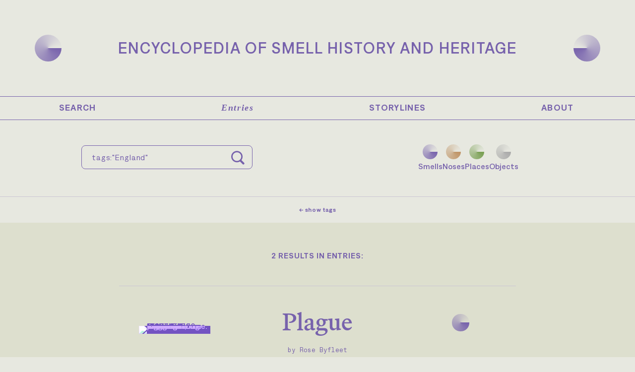

--- FILE ---
content_type: text/html; charset=utf-8
request_url: https://encyclopedia.odeuropa.eu/items/browse?tags=England
body_size: 5460
content:
<!DOCTYPE html>
<html class="" lang="en-US">

<head>
    <meta charset="utf-8">
    <meta name="viewport" content="width=device-width, initial-scale=1" />
            
        <title>Browse Items &middot; Encyclopedia of Smell History and Heritage</title>

    <link rel="alternate" type="application/rss+xml" title="Omeka RSS Feed" href="/items/browse?tags=England&amp;output=rss2" /><link rel="alternate" type="application/atom+xml" title="Omeka Atom Feed" href="/items/browse?tags=England&amp;output=atom" />
        <!-- Stylesheets -->
    <link href="/application/views/scripts/css/public.css?v=3.1.2" media="screen" rel="stylesheet" type="text/css" >
<link href="/themes/odeuropa/css/reset.css?v=3.1.2" media="all" rel="stylesheet" type="text/css" >
<link href="/application/views/scripts/css/iconfonts.css?v=3.1.2" media="all" rel="stylesheet" type="text/css" >
<link href="/themes/odeuropa/css/fonts.css?v=3.1.2" media="all" rel="stylesheet" type="text/css" >
<link href="/themes/odeuropa/css/skeleton.css?v=3.1.2" media="all" rel="stylesheet" type="text/css" >
<link href="/themes/odeuropa/css/style.css?v=3.1.2" media="all" rel="stylesheet" type="text/css" >    <link rel="stylesheet" href="https://cdn.jsdelivr.net/npm/swiper@11/swiper-bundle.min.css" />
    <!-- JavaScripts -->
                        <script type="text/javascript" src="//ajax.googleapis.com/ajax/libs/jquery/3.6.0/jquery.min.js"></script>
<script type="text/javascript">
    //<!--
    window.jQuery || document.write("<script type=\"text\/javascript\" src=\"\/application\/views\/scripts\/javascripts\/vendor\/jquery.js?v=3.1.2\" charset=\"utf-8\"><\/script>")    //-->
</script>
<script type="text/javascript" src="//ajax.googleapis.com/ajax/libs/jqueryui/1.12.1/jquery-ui.min.js"></script>
<script type="text/javascript">
    //<!--
    window.jQuery.ui || document.write("<script type=\"text\/javascript\" src=\"\/application\/views\/scripts\/javascripts\/vendor\/jquery-ui.js?v=3.1.2\" charset=\"utf-8\"><\/script>")    //-->
</script>
<script type="text/javascript" src="/application/views/scripts/javascripts/vendor/jquery.ui.touch-punch.js"></script>
<script type="text/javascript">
    //<!--
    jQuery.noConflict();    //-->
</script>
<script type="text/javascript" async="async" src="https://www.googletagmanager.com/gtag/js?id=G-3R8TJ15FJD"></script>
<script type="text/javascript">
    //<!--
    
            window.dataLayer = window.dataLayer || [];
            function gtag(){dataLayer.push(arguments);}
            gtag('js', new Date());
        
            gtag('config', "G-3R8TJ15FJD");
                //-->
</script>
<!--[if (gte IE 6)&(lte IE 8)]><script type="text/javascript" src="/application/views/scripts/javascripts/vendor/selectivizr.js?v=3.1.2"></script><![endif]-->
<script type="text/javascript" src="/application/views/scripts/javascripts/vendor/respond.js?v=3.1.2"></script>
<script type="text/javascript" src="/application/views/scripts/javascripts/vendor/jquery-accessibleMegaMenu.js?v=3.1.2"></script>
<script type="text/javascript" src="/themes/odeuropa/javascripts/berlin.js?v=3.1.2"></script>
<script type="text/javascript" src="/application/views/scripts/javascripts/globals.js?v=3.1.2"></script></head>
<body class="items browse">
<a href="#content" id="skipnav">Skip to main content</a>
<header role="banner" class="header-outer">
    <div class="header-inner">
                <div class="site-title">
            <a href="https://encyclopedia.odeuropa.eu">
                <div class="cone cone-g1"></div>
            </a>
            <a href="https://encyclopedia.odeuropa.eu" class="large-site-title">Encyclopedia of Smell History and Heritage</a>
            <a href="https://encyclopedia.odeuropa.eu" class="small-site-title">Encyclopedia of Smell<br />History and Heritage</a>
            <a href="https://encyclopedia.odeuropa.eu">
                <div class="cone cone-reverse cone-g1"></div>
            </a>
        </div>
    </div>
</header>

<div id="mobile-header" class="show-on-mobile header-outer">
    <div class="header-inner">
                <div class="site-title">
            <a href="https://encyclopedia.odeuropa.eu">
                <div class="cone cone-g1"></div>
            </a>
            <div id="mobile-menu-button">Menu</div>
            <a href="https://encyclopedia.odeuropa.eu">
                <div class="cone cone-reverse cone-g1"></div>
            </a>
        </div>

        <nav id="mobile-nav" class="mobile-navigation bg" role="navigation" aria-label="Mobile Navigation">
            <ul class="navigation">
    <li>
        <a href="/items/browse?search">Search</a>
    </li>
    <li class="active">
        <a href="/items/browse">Entries</a>
    </li>
    <li>
        <a href="/storylines">Storylines</a>
    </li>
    <li>
        <a href="/about">About</a>
    </li>
</ul>        </nav>

    </div>
</div>

<script>
    var prevScrollPos = window.pageYOffset;

    function scrollFunction() {
        const currentScrollPos = window.pageYOffset;
        if (prevScrollPos > currentScrollPos && currentScrollPos > 64) {
            // Scrolling up
            document.getElementById("mobile-header").style.top = "0";
            document.body.classList.add('with-mobile-menu');
        } else {
            // Scrolling down
            document.getElementById("mobile-header").style.top = null;
            document.body.classList.remove('with-mobile-menu');
        }
        prevScrollPos = currentScrollPos;
    }

    // Attach the scroll event listener
    window.onscroll = function() {
        scrollFunction();
    };
</script>

<nav class="site-navigation hidden-on-mobile bg fs-sm fw-medium">
    <ul class="navigation">
    <li>
        <a href="/items/browse?search">Search</a>
    </li>
    <li class="active">
        <a href="/items/browse">Entries</a>
    </li>
    <li>
        <a href="/storylines">Storylines</a>
    </li>
    <li>
        <a href="/about">About</a>
    </li>
</ul></nav>

<div id="content" role="main" tabindex="-1">

    
<div class="bg">
    <div>
        
<script type="text/javascript">
  function text_to_collection(name) {
    switch (name) {
      case 'smells':
        return '1';
        break;
      case 'places':
        return '2';
        break;
      case 'noses':
        return '3';
        break;
      case 'objects':
        return '4';
        break;
    }
    return '';
  }

  function onSubmit(ev) {
    const inputs = document.getElementById('user-keyword-search').value.split(' ');
    let collectionName = '';
    let tags = '';
    for (const input of inputs) {
      if (input.startsWith('collection:')) {
        collectionName = input.split(':')[1];
      }
      if (input.startsWith('tags')) {
        tags = input.split(':')[1].replace(/"/g, '');
      }
    }
    document.getElementById('collection-search').value = text_to_collection(collectionName);
    document.getElementById('tags-search').value = tags;
    const input = document.getElementById('user-keyword-search').value;
    const output = input.replace(/(collection|tags):[^ ]+\s*/, '');
    document.getElementById('keyword-search').value = output;
    // ev.preventDefault();
    // search();
    // return false;
  }

  async function search() {
    const data = await (await fetch('/items/browse?collection=3&output=json')).json();
    for (const item of data.items) {
      const itemData = await (await fetch(`/api/items/${item.id}`)).json();
      console.log(itemData);
    }
  }

  function setCollection(id) {
    const href = new URL(window.location.href);
    href.pathname = '/items/browse';
    href.searchParams.set('collection', id);
    href.searchParams.set('search', document.getElementById('keyword-search').value);
    window.location.href = href;
  }
</script>

<div class="search-form-container">
  <form id="advanced-search-form" action="/items/browse" method="GET" onsubmit="return onSubmit(event)">
    <input type="hidden" name="collection" value="" id="collection-search"><input type="hidden" name="tags" value="England" id="tags-search">    <div class="flex">
      <div id="search-keywords" class="field">
        <input type="text" name="" id="user-keyword-search" value="tags:&quot;England&quot; " placeholder="Search..."><input type="hidden" name="search" value="" id="keyword-search">        <button type="submit" id="submit_search_advanced"><svg width="36px" height="36px" viewBox="0 0 512 512" version="1.1" xmlns="http://www.w3.org/2000/svg" xmlns:xlink="http://www.w3.org/1999/xlink"><g id="search" stroke="none" stroke-width="1" fill="currentColor" fill-rule="evenodd"><path d="M249.5,362 C317.707167,362 373,306.707167 373,238.5 C373,170.292833 317.707167,115 249.5,115 C181.292833,115 126,170.292833 126,238.5 C126,306.707167 181.292833,362 249.5,362 Z M249.5,402 C159.201443,402 86,328.798557 86,238.5 C86,148.201443 159.201443,75 249.5,75 C339.798557,75 413,148.201443 413,238.5 C413,328.798557 339.798557,402 249.5,402 Z" id="Oval" fill="currentColor" fill-rule="nonzero"></path><path d="M332.286797,374.713203 C320.571068,362.997475 320.571068,344.002525 332.286797,332.286797 C344.002525,320.571068 362.997475,320.571068 374.713203,332.286797 L455.807285,413.380878 C467.523013,425.096606 467.523013,444.091556 455.807285,455.807285 C444.091556,467.523013 425.096606,467.523013 413.380878,455.807285 L332.286797,374.713203 Z" id="Line" fill="currentColor" fill-rule="nonzero"></path></g></svg></button>
      </div>
    </div>
  </form>

  <div class="search-section hide-on-tablet">
        <a onclick="setCollection(1)" class="flex flex-column align-center cursor-pointer text-center underline-never ">
      <div class="search-section-item">
        <div class="cone cone-g1 cone-3xs"></div>
      </div>
      <span>Smells</span>
    </a>
    <a onclick="setCollection(3)" class="flex flex-column align-center cursor-pointer text-center underline-never ">
      <div class="search-section-item">
        <div class="cone cone-g2 cone-3xs"></div>
      </div>
      <span>Noses</span>
    </a>
    <a onclick="setCollection(2)" class="flex flex-column align-center cursor-pointer text-center underline-never ">
      <div class="search-section-item">
        <div class="cone cone-g3 cone-3xs"></div>
      </div>
      <span>Places</span>
    </a>
    <a onclick="setCollection(4)" class="flex flex-column align-center cursor-pointer text-center underline-never ">
      <div class="search-section-item">
        <div class="cone cone-g4 cone-3xs"></div>
      </div>
      <span>Objects</span>
    </a>
  </div>
</div>

<div id="search-by-tags" class="hide-on-tablet">
  <script>
    function toggleTags() {
      jQuery('.toggle-tags-button').text(jQuery('#search-tags').is(':visible') ? '← show tags' : '↓ hide tags');
      jQuery('#search-tags').slideToggle();
    }
  </script>
  <div class="text-center my-md fs-sm fw-bold">
    <a class="toggle-tags-button cursor-pointer" onClick="toggleTags();">← show tags</a>
  </div>
  <div id="search-tags" class="tags monospace leading-normal text-center" style="display:none;">
    <a href="/items/browse?tags=Disgust" rel="tag">Disgust</a> ⬤ <a href="/items/browse?tags=musk" rel="tag">musk</a> ⬤ <a href="/items/browse?tags=Nostalgia" rel="tag">Nostalgia</a> ⬤ <a href="/items/browse?tags=Cooking" rel="tag">Cooking</a> ⬤ <a href="/items/browse?tags=Fear" rel="tag">Fear</a> ⬤ <a href="/items/browse?tags=Italy" rel="tag">Italy</a> ⬤ <a href="/items/browse?tags=Pleasure" rel="tag">Pleasure</a> ⬤ <a href="/items/browse?tags=Comfort" rel="tag">Comfort</a> ⬤ <a href="/items/browse?tags=Memory" rel="tag">Memory</a> ⬤ <a href="/items/browse?tags=Germany" rel="tag">Germany</a> ⬤ <a href="/items/browse?tags=flowers" rel="tag">flowers</a> ⬤ <a href="/items/browse?tags=Paris" rel="tag">Paris</a> ⬤ <a href="/items/browse?tags=Civet" rel="tag">Civet</a> ⬤ <a href="/items/browse?tags=Ambergris" rel="tag">Ambergris</a> ⬤ <a href="/items/browse?tags=Consumers" rel="tag">Consumers</a> ⬤ <a href="/items/browse?tags=ships" rel="tag">ships</a> ⬤ <a href="/items/browse?tags=cinnamon" rel="tag">cinnamon</a> ⬤ <a href="/items/browse?tags=London" rel="tag">London</a> ⬤ <a href="/items/browse?tags=Tobacco" rel="tag">Tobacco</a> ⬤ <a href="/items/browse?tags=rose" rel="tag">rose</a> ⬤ <a href="/items/browse?tags=lavender" rel="tag">lavender</a> ⬤ <a href="/items/browse?tags=excrement" rel="tag">excrement</a> ⬤ <a href="/items/browse?tags=Perfumers" rel="tag">Perfumers</a> ⬤ <a href="/items/browse?tags=myrrh" rel="tag">myrrh</a> ⬤ <a href="/items/browse?tags=Nationalism" rel="tag">Nationalism</a> ⬤ <a href="/items/browse?tags=Rosemary" rel="tag">Rosemary</a> ⬤ <a href="/items/browse?tags=Violets" rel="tag">Violets</a> ⬤ <a href="/items/browse?tags=Incense" rel="tag">Incense</a> ⬤ <a href="/items/browse?tags=Colonialism" rel="tag">Colonialism</a> ⬤ <a href="/items/browse?tags=Perfume" rel="tag">Perfume</a> ⬤ <a href="/items/browse?tags=Streets" rel="tag">Streets</a> ⬤ <a href="/items/browse?tags=Deodorisation" rel="tag">Deodorisation</a> ⬤ <a href="/items/browse?tags=Joy" rel="tag">Joy</a> ⬤ <a href="/items/browse?tags=Sex" rel="tag">Sex</a> ⬤ <a href="/items/browse?tags=Desire" rel="tag">Desire</a> ⬤ <a href="/items/browse?tags=Trade" rel="tag">Trade</a> ⬤ <a href="/items/browse?tags=Perfumery" rel="tag">Perfumery</a> ⬤ <a href="/items/browse?tags=poets" rel="tag">poets</a> ⬤ <a href="/items/browse?tags=apothecaries" rel="tag">apothecaries</a> ⬤ <a href="/items/browse?tags=cloves" rel="tag">cloves</a> ⬤ <a href="/items/browse?tags=Bergamot" rel="tag">Bergamot</a> ⬤ <a href="/items/browse?tags=Coffee" rel="tag">Coffee</a> ⬤ <a href="/items/browse?tags=Leather" rel="tag">Leather</a> ⬤ <a href="/items/browse?tags=gardens" rel="tag">gardens</a> ⬤ <a href="/items/browse?tags=homes" rel="tag">homes</a> ⬤ <a href="/items/browse?tags=Doctors" rel="tag">Doctors</a> ⬤ <a href="/items/browse?tags=turpentine" rel="tag">turpentine</a> ⬤ <a href="/items/browse?tags=sulphur" rel="tag">sulphur</a> ⬤ <a href="/items/browse?tags=Pine" rel="tag">Pine</a> ⬤ <a href="/items/browse?tags=juniper" rel="tag">juniper</a> ⬤ <a href="/items/browse?tags=Bourgeoisie" rel="tag">Bourgeoisie</a> ⬤ <a href="/items/browse?tags=Smoking" rel="tag">Smoking</a> ⬤ <a href="/items/browse?tags=Patchouli" rel="tag">Patchouli</a> ⬤ <a href="/items/browse?tags=Theatre" rel="tag">Theatre</a> ⬤ <a href="/items/browse?tags=Garlic" rel="tag">Garlic</a> ⬤ <a href="/items/browse?tags=Vanilla" rel="tag">Vanilla</a> ⬤ <a href="/items/browse?tags=Animals" rel="tag">Animals</a> ⬤ <a href="/items/browse?tags=Horses" rel="tag">Horses</a> ⬤ <a href="/items/browse?tags=Floral" rel="tag">Floral</a> ⬤ <a href="/items/browse?tags=Nutmeg" rel="tag">Nutmeg</a> ⬤ <a href="/items/browse?tags=spices" rel="tag">spices</a> ⬤ <a href="/items/browse?tags=Eau+de+Cologne" rel="tag">Eau de Cologne</a> ⬤ <a href="/items/browse?tags=Spain" rel="tag">Spain</a> ⬤ <a href="/items/browse?tags=Egypt" rel="tag">Egypt</a> ⬤ <a href="/items/browse?tags=body+odour" rel="tag">body odour</a> ⬤ <a href="/items/browse?tags=citrus" rel="tag">citrus</a> ⬤ <a href="/items/browse?tags=Violet" rel="tag">Violet</a> ⬤ <a href="/items/browse?tags=Fennel" rel="tag">Fennel</a> ⬤ <a href="/items/browse?tags=Chemists" rel="tag">Chemists</a> ⬤ <a href="/items/browse?tags=Home" rel="tag">Home</a> ⬤ <a href="/items/browse?tags=Homesickness" rel="tag">Homesickness</a> ⬤ <a href="/items/browse?tags=Smell+and+memory%2Fnostalgia" rel="tag">Smell and memory/nostalgia</a> ⬤ <a href="/items/browse?tags=Soldiers" rel="tag">Soldiers</a> ⬤ <a href="/items/browse?tags=Pain" rel="tag">Pain</a> ⬤ <a href="/items/browse?tags=Benzoin" rel="tag">Benzoin</a> ⬤ <a href="/items/browse?tags=Smoke" rel="tag">Smoke</a> ⬤ <a href="/items/browse?tags=deodorization" rel="tag">deodorization</a> ⬤ <a href="/items/browse?tags=hospitals" rel="tag">hospitals</a> ⬤ <a href="/items/browse?tags=sea" rel="tag">sea</a> ⬤ <a href="/items/browse?tags=tar" rel="tag">tar</a> ⬤ <a href="/items/browse?tags=herbs" rel="tag">herbs</a> ⬤ <a href="/items/browse?tags=ozone" rel="tag">ozone</a> ⬤ <a href="/items/browse?tags=Fumigation" rel="tag">Fumigation</a> ⬤ <a href="/items/browse?tags=Disinfection" rel="tag">Disinfection</a> ⬤ <a href="/items/browse?tags=Physician" rel="tag">Physician</a> ⬤ <a href="/items/browse?tags=wine" rel="tag">wine</a> ⬤ <a href="/items/browse?tags=vinegar" rel="tag">vinegar</a> ⬤ <a href="/items/browse?tags=Sweat" rel="tag">Sweat</a> ⬤ <a href="/items/browse?tags=Mint" rel="tag">Mint</a> ⬤ <a href="/items/browse?tags=Lemon" rel="tag">Lemon</a> ⬤ <a href="/items/browse?tags=camphor" rel="tag">camphor</a> ⬤ <a href="/items/browse?tags=Beer" rel="tag">Beer</a> ⬤ <a href="/items/browse?tags=Alcohol" rel="tag">Alcohol</a> ⬤ <a href="/items/browse?tags=The+Netherlands" rel="tag">The Netherlands</a> ⬤ <a href="/items/browse?tags=Manliness" rel="tag">Manliness</a> ⬤ <a href="/items/browse?tags=Fish" rel="tag">Fish</a> ⬤ <a href="/items/browse?tags=Tasting" rel="tag">Tasting</a> ⬤ <a href="/items/browse?tags=Touching" rel="tag">Touching</a> ⬤ <a href="/items/browse?tags=anise" rel="tag">anise</a> ⬤ <a href="/items/browse?tags=Perfuming" rel="tag">Perfuming</a>  </div>
</div>

<div class="show-on-tablet">
  <script>
    function toggleMobileBrowseCollection() {
      jQuery('#mobile-search-by-tags').slideUp();
      jQuery('#mobile-browse-collection').slideDown();
      jQuery('#mobile-button-collection').text('Browse by collections ↓');
      jQuery('#mobile-button-tags').text('Browse by tags →');
    }

    function toggleMobileBrowseTags() {
      jQuery('#mobile-browse-collection').slideUp();
      jQuery('#mobile-search-by-tags').slideDown();
      jQuery('#mobile-button-tags').text('Browse by tags ↓');
      jQuery('#mobile-button-collection').text('Browse by collections →');
    }
  </script>
  <div class="search-browse-container">
    <div id="mobile-button-collection" class="search-browse-container--item" onClick="toggleMobileBrowseCollection()">
      Browse by collections →
    </div>
    <div id="mobile-button-tags" class="search-browse-container--item" onClick="toggleMobileBrowseTags()">
      Browse by tags →
    </div>
  </div>
  <div id="mobile-browse-collection" class="search-section" style="display:none;">
        <a onclick="setCollection(1)" class="flex flex-column align-center cursor-pointer text-center underline-never ">
      <div class="search-section-item">
        <div class="cone cone-g1 cone-3xs"></div>
      </div>
      <span>Smells</span>
    </a>
    <a onclick="setCollection(3)" class="flex flex-column align-center cursor-pointer text-center underline-never ">
      <div class="search-section-item">
        <div class="cone cone-g2 cone-3xs"></div>
      </div>
      <span>Noses</span>
    </a>
    <a onclick="setCollection(2)" class="flex flex-column align-center cursor-pointer text-center underline-never ">
      <div class="search-section-item">
        <div class="cone cone-g3 cone-3xs"></div>
      </div>
      <span>Places</span>
    </a>
    <a onclick="setCollection(4)" class="flex flex-column align-center cursor-pointer text-center underline-never ">
      <div class="search-section-item">
        <div class="cone cone-g4 cone-3xs"></div>
      </div>
      <span>Objects</span>
    </a>
  </div>
  <div id="mobile-search-by-tags" class="px-xl pb-xl py-xl" style="display:none;">
    <div class="tags monospace leading-normal text-center">
      <a href="/items/browse?tags=Disgust" rel="tag">Disgust</a> ⬤ <a href="/items/browse?tags=musk" rel="tag">musk</a> ⬤ <a href="/items/browse?tags=Nostalgia" rel="tag">Nostalgia</a> ⬤ <a href="/items/browse?tags=Cooking" rel="tag">Cooking</a> ⬤ <a href="/items/browse?tags=Fear" rel="tag">Fear</a> ⬤ <a href="/items/browse?tags=Italy" rel="tag">Italy</a> ⬤ <a href="/items/browse?tags=Pleasure" rel="tag">Pleasure</a> ⬤ <a href="/items/browse?tags=Comfort" rel="tag">Comfort</a> ⬤ <a href="/items/browse?tags=Memory" rel="tag">Memory</a> ⬤ <a href="/items/browse?tags=Germany" rel="tag">Germany</a> ⬤ <a href="/items/browse?tags=flowers" rel="tag">flowers</a> ⬤ <a href="/items/browse?tags=Paris" rel="tag">Paris</a> ⬤ <a href="/items/browse?tags=Civet" rel="tag">Civet</a> ⬤ <a href="/items/browse?tags=Ambergris" rel="tag">Ambergris</a> ⬤ <a href="/items/browse?tags=Consumers" rel="tag">Consumers</a> ⬤ <a href="/items/browse?tags=ships" rel="tag">ships</a> ⬤ <a href="/items/browse?tags=cinnamon" rel="tag">cinnamon</a> ⬤ <a href="/items/browse?tags=London" rel="tag">London</a> ⬤ <a href="/items/browse?tags=Tobacco" rel="tag">Tobacco</a> ⬤ <a href="/items/browse?tags=rose" rel="tag">rose</a> ⬤ <a href="/items/browse?tags=lavender" rel="tag">lavender</a> ⬤ <a href="/items/browse?tags=excrement" rel="tag">excrement</a> ⬤ <a href="/items/browse?tags=Perfumers" rel="tag">Perfumers</a> ⬤ <a href="/items/browse?tags=myrrh" rel="tag">myrrh</a> ⬤ <a href="/items/browse?tags=Nationalism" rel="tag">Nationalism</a> ⬤ <a href="/items/browse?tags=Rosemary" rel="tag">Rosemary</a> ⬤ <a href="/items/browse?tags=Violets" rel="tag">Violets</a> ⬤ <a href="/items/browse?tags=Incense" rel="tag">Incense</a> ⬤ <a href="/items/browse?tags=Colonialism" rel="tag">Colonialism</a> ⬤ <a href="/items/browse?tags=Perfume" rel="tag">Perfume</a> ⬤ <a href="/items/browse?tags=Streets" rel="tag">Streets</a> ⬤ <a href="/items/browse?tags=Deodorisation" rel="tag">Deodorisation</a> ⬤ <a href="/items/browse?tags=Joy" rel="tag">Joy</a> ⬤ <a href="/items/browse?tags=Sex" rel="tag">Sex</a> ⬤ <a href="/items/browse?tags=Desire" rel="tag">Desire</a> ⬤ <a href="/items/browse?tags=Trade" rel="tag">Trade</a> ⬤ <a href="/items/browse?tags=Perfumery" rel="tag">Perfumery</a> ⬤ <a href="/items/browse?tags=poets" rel="tag">poets</a> ⬤ <a href="/items/browse?tags=apothecaries" rel="tag">apothecaries</a> ⬤ <a href="/items/browse?tags=cloves" rel="tag">cloves</a> ⬤ <a href="/items/browse?tags=Bergamot" rel="tag">Bergamot</a> ⬤ <a href="/items/browse?tags=Coffee" rel="tag">Coffee</a> ⬤ <a href="/items/browse?tags=Leather" rel="tag">Leather</a> ⬤ <a href="/items/browse?tags=gardens" rel="tag">gardens</a> ⬤ <a href="/items/browse?tags=homes" rel="tag">homes</a> ⬤ <a href="/items/browse?tags=Doctors" rel="tag">Doctors</a> ⬤ <a href="/items/browse?tags=turpentine" rel="tag">turpentine</a> ⬤ <a href="/items/browse?tags=sulphur" rel="tag">sulphur</a> ⬤ <a href="/items/browse?tags=Pine" rel="tag">Pine</a> ⬤ <a href="/items/browse?tags=juniper" rel="tag">juniper</a> ⬤ <a href="/items/browse?tags=Bourgeoisie" rel="tag">Bourgeoisie</a> ⬤ <a href="/items/browse?tags=Smoking" rel="tag">Smoking</a> ⬤ <a href="/items/browse?tags=Patchouli" rel="tag">Patchouli</a> ⬤ <a href="/items/browse?tags=Theatre" rel="tag">Theatre</a> ⬤ <a href="/items/browse?tags=Garlic" rel="tag">Garlic</a> ⬤ <a href="/items/browse?tags=Vanilla" rel="tag">Vanilla</a> ⬤ <a href="/items/browse?tags=Animals" rel="tag">Animals</a> ⬤ <a href="/items/browse?tags=Horses" rel="tag">Horses</a> ⬤ <a href="/items/browse?tags=Floral" rel="tag">Floral</a> ⬤ <a href="/items/browse?tags=Nutmeg" rel="tag">Nutmeg</a> ⬤ <a href="/items/browse?tags=spices" rel="tag">spices</a> ⬤ <a href="/items/browse?tags=Eau+de+Cologne" rel="tag">Eau de Cologne</a> ⬤ <a href="/items/browse?tags=Spain" rel="tag">Spain</a> ⬤ <a href="/items/browse?tags=Egypt" rel="tag">Egypt</a> ⬤ <a href="/items/browse?tags=body+odour" rel="tag">body odour</a> ⬤ <a href="/items/browse?tags=citrus" rel="tag">citrus</a> ⬤ <a href="/items/browse?tags=Violet" rel="tag">Violet</a> ⬤ <a href="/items/browse?tags=Fennel" rel="tag">Fennel</a> ⬤ <a href="/items/browse?tags=Chemists" rel="tag">Chemists</a> ⬤ <a href="/items/browse?tags=Home" rel="tag">Home</a> ⬤ <a href="/items/browse?tags=Homesickness" rel="tag">Homesickness</a> ⬤ <a href="/items/browse?tags=Smell+and+memory%2Fnostalgia" rel="tag">Smell and memory/nostalgia</a> ⬤ <a href="/items/browse?tags=Soldiers" rel="tag">Soldiers</a> ⬤ <a href="/items/browse?tags=Pain" rel="tag">Pain</a> ⬤ <a href="/items/browse?tags=Benzoin" rel="tag">Benzoin</a> ⬤ <a href="/items/browse?tags=Smoke" rel="tag">Smoke</a> ⬤ <a href="/items/browse?tags=deodorization" rel="tag">deodorization</a> ⬤ <a href="/items/browse?tags=hospitals" rel="tag">hospitals</a> ⬤ <a href="/items/browse?tags=sea" rel="tag">sea</a> ⬤ <a href="/items/browse?tags=tar" rel="tag">tar</a> ⬤ <a href="/items/browse?tags=herbs" rel="tag">herbs</a> ⬤ <a href="/items/browse?tags=ozone" rel="tag">ozone</a> ⬤ <a href="/items/browse?tags=Fumigation" rel="tag">Fumigation</a> ⬤ <a href="/items/browse?tags=Disinfection" rel="tag">Disinfection</a> ⬤ <a href="/items/browse?tags=Physician" rel="tag">Physician</a> ⬤ <a href="/items/browse?tags=wine" rel="tag">wine</a> ⬤ <a href="/items/browse?tags=vinegar" rel="tag">vinegar</a> ⬤ <a href="/items/browse?tags=Sweat" rel="tag">Sweat</a> ⬤ <a href="/items/browse?tags=Mint" rel="tag">Mint</a> ⬤ <a href="/items/browse?tags=Lemon" rel="tag">Lemon</a> ⬤ <a href="/items/browse?tags=camphor" rel="tag">camphor</a> ⬤ <a href="/items/browse?tags=Beer" rel="tag">Beer</a> ⬤ <a href="/items/browse?tags=Alcohol" rel="tag">Alcohol</a> ⬤ <a href="/items/browse?tags=The+Netherlands" rel="tag">The Netherlands</a> ⬤ <a href="/items/browse?tags=Manliness" rel="tag">Manliness</a> ⬤ <a href="/items/browse?tags=Fish" rel="tag">Fish</a> ⬤ <a href="/items/browse?tags=Tasting" rel="tag">Tasting</a> ⬤ <a href="/items/browse?tags=Touching" rel="tag">Touching</a> ⬤ <a href="/items/browse?tags=anise" rel="tag">anise</a> ⬤ <a href="/items/browse?tags=Perfuming" rel="tag">Perfuming</a>    </div>
  </div>
</div>

<script type="text/javascript" src="/application/views/scripts/javascripts/items-search.js?v=3.1.2" charset="utf-8"></script><script type="text/javascript">
  jQuery(document).ready(function() {
    Omeka.Search.activateSearchButtons();
  });
</script>    </div>

            <div class="bg2 p-3xl">
            <div style="max-width:800px;margin:0 auto;">
                <div class="results-count">2 results in entries:</div>
                                    <div class="item record">
                        <div class="item-img hidden-on-mobile">
                                                            <a href="/items/show/28" class="purple"><img src="https://encyclopedia.odeuropa.eu/files/thumbnails/f73e438a26d4a2b67a2bf4244d1fc3bc.jpg" alt="Figure 5. A physician dressed in protective plague costume. Line engraving after J.J. Manget, 1700-1799. Wellcome Collection, 10075i" title="Figure 5. A physician dressed in protective plague costume. Line engraving after J.J. Manget, 1700-1799. Wellcome Collection, 10075i"></a>                                                    </div>
                        <div class="item-content">
                            <div class="item-title"><a href="/items/show/28" class="permalink">Plague</a></div>
                                                            <div class="item-subtitle">by Rose Byfleet</div>
                                                        <div class="cone visible-on-mobile mx-auto cone-g1"></div>
                        </div>
                        <div class="item-cone flex hidden-on-mobile">
                                                            <div class="cone cone-2xs cone-g1"></div>
                                                    </div>
                    </div>
                                    <div class="item record">
                        <div class="item-img hidden-on-mobile">
                                                            <a href="/items/show/11" class="purple"><img src="https://encyclopedia.odeuropa.eu/files/thumbnails/a009cd36637f4114739a36c98c226946.jpg" alt="Figure 1. Close up of the compartments in a sixteenth-century pomander, gold and silver, c.1500s, Science Museum, London, A629413" title="Figure 1. Close up of the compartments in a sixteenth-century pomander, gold and silver, c.1500s, Science Museum, London, A629413"></a>                                                    </div>
                        <div class="item-content">
                            <div class="item-title"><a href="/items/show/11" class="permalink">Rosemary</a></div>
                                                            <div class="item-subtitle">by William Tullett</div>
                                                        <div class="cone visible-on-mobile mx-auto cone-g1"></div>
                        </div>
                        <div class="item-cone flex hidden-on-mobile">
                                                            <div class="cone cone-2xs cone-g1"></div>
                                                    </div>
                    </div>
                
                            </div>
        </div>
    </div>

</div><!-- end content -->

<footer role="contentinfo">

    <div id="footer-content">
                    <div id="custom-footer-text">
                This demonstrator has been developed in the context of Odeuropa, a research project that has received funding from the European Union's Horizon 2020 research and innovation programme under grant agreement No. 101004469.            </div>
                        <img src="/themes/odeuropa/images/europe-logo.png" alt="European Logo" height="96" />

    </div><!-- end footer-content -->

    
</footer>

<script type="text/javascript">
    jQuery(document).ready(function() {
        Omeka.showAdvancedForm();
        Omeka.skipNav();
        Omeka.megaMenu();
        Odeuropa.dropDown();
    });
</script>

</body>

</html>

--- FILE ---
content_type: text/css
request_url: https://encyclopedia.odeuropa.eu/themes/odeuropa/css/fonts.css?v=3.1.2
body_size: 363
content:
@font-face{font-family:"Copyright Klim Type Foundry";src:url("fonts/MartinaPlantijn-LightItalic.woff2") format("woff2"),url("fonts/MartinaPlantijn-LightItalic.woff") format("woff");font-weight:300;font-style:italic;font-display:swap}@font-face{font-family:"Copyright Klim Type Foundry";src:url("fonts/MartinaPlantijn-Medium.woff2") format("woff2"),url("fonts/MartinaPlantijn-Medium.woff") format("woff");font-weight:500;font-style:normal;font-display:swap}@font-face{font-family:"Copyright Klim Type Foundry";src:url("fonts/MartinaPlantijn-Bold.woff2") format("woff2"),url("fonts/MartinaPlantijn-Bold.woff") format("woff");font-weight:bold;font-style:normal;font-display:swap}@font-face{font-family:"Copyright Klim Type Foundry";src:url("fonts/MartinaPlantijn-Italic.woff2") format("woff2"),url("fonts/MartinaPlantijn-Italic.woff") format("woff");font-weight:normal;font-style:italic;font-display:swap}@font-face{font-family:"Copyright Klim Type Foundry";src:url("fonts/MartinaPlantijn-BoldItalic.woff2") format("woff2"),url("fonts/MartinaPlantijn-BoldItalic.woff") format("woff");font-weight:bold;font-style:italic;font-display:swap}@font-face{font-family:"Copyright Klim Type Foundry";src:url("fonts/MartinaPlantijn-MediumItalic.woff2") format("woff2"),url("fonts/MartinaPlantijn-MediumItalic.woff") format("woff");font-weight:500;font-style:italic;font-display:swap}@font-face{font-family:"Copyright Klim Type Foundry";src:url("fonts/MartinaPlantijn-Light.woff2") format("woff2"),url("fonts/MartinaPlantijn-Light.woff") format("woff");font-weight:300;font-style:normal;font-display:swap}@font-face{font-family:"Copyright Klim Type Foundry";src:url("fonts/MartinaPlantijn-Regular.woff2") format("woff2"),url("fonts/MartinaPlantijn-Regular.woff") format("woff");font-weight:normal;font-style:normal;font-display:swap}@font-face{font-family:"Slussen Mono";src:url("fonts/SlussenMono-Regular.woff2") format("woff2"),url("fonts/SlussenMono-Regular.woff") format("woff");font-weight:normal;font-style:normal;font-display:swap}@font-face{font-family:"Slussen Mono";src:url("fonts/SlussenMono-Bold.woff2") format("woff2"),url("fonts/SlussenMono-Bold.woff") format("woff");font-weight:bold;font-style:normal;font-display:swap}@font-face{font-family:"Denim INK";src:url("fonts/DenimINK-Medium.woff2") format("woff2"),url("fonts/DenimINK-Medium.woff") format("woff");font-weight:500;font-style:normal;font-display:swap}@font-face{font-family:"Denim INK";src:url("fonts/DenimINK-RegularItalic.woff2") format("woff2"),url("fonts/DenimINK-RegularItalic.woff") format("woff");font-weight:normal;font-style:italic;font-display:swap}@font-face{font-family:"Denim INK";src:url("fonts/DenimINK-MediumItalic.woff2") format("woff2"),url("fonts/DenimINK-MediumItalic.woff") format("woff");font-weight:500;font-style:italic;font-display:swap}@font-face{font-family:"Denim INK";src:url("fonts/DenimINK-SemiBoldItalic.woff2") format("woff2"),url("fonts/DenimINK-SemiBoldItalic.woff") format("woff");font-weight:600;font-style:italic;font-display:swap}@font-face{font-family:"Denim INK";src:url("fonts/DenimINK-SemiBold.woff2") format("woff2"),url("fonts/DenimINK-SemiBold.woff") format("woff");font-weight:600;font-style:normal;font-display:swap}@font-face{font-family:"Denim INK";src:url("fonts/DenimINK-Regular.woff2") format("woff2"),url("fonts/DenimINK-Regular.woff") format("woff");font-weight:normal;font-style:normal;font-display:swap}

--- FILE ---
content_type: text/css
request_url: https://encyclopedia.odeuropa.eu/themes/odeuropa/css/skeleton.css?v=3.1.2
body_size: 2374
content:
:root{--spacing-0: 0;--spacing-xs: 0.625rem;--spacing-sm: 0.75rem;--spacing-md: 1rem;--spacing-lg: 1.5rem;--spacing-xl: 2.5rem;--spacing-2xl: 3rem;--spacing-3xl: 3.5rem;--spacing-4xl: 4rem;--spacing-5xl: 4.5rem;--spacing-6xl: 5rem;--spacing-7xl: 5.5rem;--spacing-8xl: 6rem;--spacing-9xl: 6.5rem}@media(max-width: 768px){:root{--spacing-xs: 0.625rem;--spacing-sm: 0.75rem;--spacing-md: 1rem;--spacing-lg: 1.15rem;--spacing-xl: 1.25rem;--spacing-2xl: 1.5rem;--spacing-3xl: 2rem;--spacing-4xl: 2.5rem;--spacing-5xl: 3rem;--spacing-6xl: 3.5rem;--spacing-7xl: 4.0rem;--spacing-8xl: 4.5rem;--spacing-9xl: 5rem}}.gap-0{gap:var(--spacing-0)}.row-gap-0{row-gap:var(--spacing-0)}.column-gap-0{column-gap:var(--spacing-0)}.w-0{width:var(--spacing-0)}.h-0{height:var(--spacing-0)}.p-0{padding:var(--spacing-0)}.pt-0{padding-top:var(--spacing-0)}.pb-0{padding-bottom:var(--spacing-0)}.pl-0{padding-left:var(--spacing-0)}.pr-0{padding-right:var(--spacing-0)}.px-0{padding-left:var(--spacing-0);padding-right:var(--spacing-0)}.py-0{padding-top:var(--spacing-0);padding-bottom:var(--spacing-0)}.m-0{margin:var(--spacing-0)}.mt-0{margin-top:var(--spacing-0)}.mb-0{margin-bottom:var(--spacing-0)}.ml-0{margin-left:var(--spacing-0)}.mr-0{margin-right:var(--spacing-0)}.mx-0{margin-left:var(--spacing-0);margin-right:var(--spacing-0)}.my-0{margin-top:var(--spacing-0);margin-bottom:var(--spacing-0)}.gap-xs{gap:var(--spacing-xs)}.row-gap-xs{row-gap:var(--spacing-xs)}.column-gap-xs{column-gap:var(--spacing-xs)}.w-xs{width:var(--spacing-xs)}.h-xs{height:var(--spacing-xs)}.p-xs{padding:var(--spacing-xs)}.pt-xs{padding-top:var(--spacing-xs)}.pb-xs{padding-bottom:var(--spacing-xs)}.pl-xs{padding-left:var(--spacing-xs)}.pr-xs{padding-right:var(--spacing-xs)}.px-xs{padding-left:var(--spacing-xs);padding-right:var(--spacing-xs)}.py-xs{padding-top:var(--spacing-xs);padding-bottom:var(--spacing-xs)}.m-xs{margin:var(--spacing-xs)}.mt-xs{margin-top:var(--spacing-xs)}.mb-xs{margin-bottom:var(--spacing-xs)}.ml-xs{margin-left:var(--spacing-xs)}.mr-xs{margin-right:var(--spacing-xs)}.mx-xs{margin-left:var(--spacing-xs);margin-right:var(--spacing-xs)}.my-xs{margin-top:var(--spacing-xs);margin-bottom:var(--spacing-xs)}.gap-sm{gap:var(--spacing-sm)}.row-gap-sm{row-gap:var(--spacing-sm)}.column-gap-sm{column-gap:var(--spacing-sm)}.w-sm{width:var(--spacing-sm)}.h-sm{height:var(--spacing-sm)}.p-sm{padding:var(--spacing-sm)}.pt-sm{padding-top:var(--spacing-sm)}.pb-sm{padding-bottom:var(--spacing-sm)}.pl-sm{padding-left:var(--spacing-sm)}.pr-sm{padding-right:var(--spacing-sm)}.px-sm{padding-left:var(--spacing-sm);padding-right:var(--spacing-sm)}.py-sm{padding-top:var(--spacing-sm);padding-bottom:var(--spacing-sm)}.m-sm{margin:var(--spacing-sm)}.mt-sm{margin-top:var(--spacing-sm)}.mb-sm{margin-bottom:var(--spacing-sm)}.ml-sm{margin-left:var(--spacing-sm)}.mr-sm{margin-right:var(--spacing-sm)}.mx-sm{margin-left:var(--spacing-sm);margin-right:var(--spacing-sm)}.my-sm{margin-top:var(--spacing-sm);margin-bottom:var(--spacing-sm)}.gap-md{gap:var(--spacing-md)}.row-gap-md{row-gap:var(--spacing-md)}.column-gap-md{column-gap:var(--spacing-md)}.w-md{width:var(--spacing-md)}.h-md{height:var(--spacing-md)}.p-md{padding:var(--spacing-md)}.pt-md{padding-top:var(--spacing-md)}.pb-md{padding-bottom:var(--spacing-md)}.pl-md{padding-left:var(--spacing-md)}.pr-md{padding-right:var(--spacing-md)}.px-md{padding-left:var(--spacing-md);padding-right:var(--spacing-md)}.py-md{padding-top:var(--spacing-md);padding-bottom:var(--spacing-md)}.m-md{margin:var(--spacing-md)}.mt-md{margin-top:var(--spacing-md)}.mb-md{margin-bottom:var(--spacing-md)}.ml-md{margin-left:var(--spacing-md)}.mr-md{margin-right:var(--spacing-md)}.mx-md{margin-left:var(--spacing-md);margin-right:var(--spacing-md)}.my-md{margin-top:var(--spacing-md);margin-bottom:var(--spacing-md)}.gap-lg{gap:var(--spacing-lg)}.row-gap-lg{row-gap:var(--spacing-lg)}.column-gap-lg{column-gap:var(--spacing-lg)}.w-lg{width:var(--spacing-lg)}.h-lg{height:var(--spacing-lg)}.p-lg{padding:var(--spacing-lg)}.pt-lg{padding-top:var(--spacing-lg)}.pb-lg{padding-bottom:var(--spacing-lg)}.pl-lg{padding-left:var(--spacing-lg)}.pr-lg{padding-right:var(--spacing-lg)}.px-lg{padding-left:var(--spacing-lg);padding-right:var(--spacing-lg)}.py-lg{padding-top:var(--spacing-lg);padding-bottom:var(--spacing-lg)}.m-lg{margin:var(--spacing-lg)}.mt-lg{margin-top:var(--spacing-lg)}.mb-lg{margin-bottom:var(--spacing-lg)}.ml-lg{margin-left:var(--spacing-lg)}.mr-lg{margin-right:var(--spacing-lg)}.mx-lg{margin-left:var(--spacing-lg);margin-right:var(--spacing-lg)}.my-lg{margin-top:var(--spacing-lg);margin-bottom:var(--spacing-lg)}.gap-xl{gap:var(--spacing-xl)}.row-gap-xl{row-gap:var(--spacing-xl)}.column-gap-xl{column-gap:var(--spacing-xl)}.w-xl{width:var(--spacing-xl)}.h-xl{height:var(--spacing-xl)}.p-xl{padding:var(--spacing-xl)}.pt-xl{padding-top:var(--spacing-xl)}.pb-xl{padding-bottom:var(--spacing-xl)}.pl-xl{padding-left:var(--spacing-xl)}.pr-xl{padding-right:var(--spacing-xl)}.px-xl{padding-left:var(--spacing-xl);padding-right:var(--spacing-xl)}.py-xl{padding-top:var(--spacing-xl);padding-bottom:var(--spacing-xl)}.m-xl{margin:var(--spacing-xl)}.mt-xl{margin-top:var(--spacing-xl)}.mb-xl{margin-bottom:var(--spacing-xl)}.ml-xl{margin-left:var(--spacing-xl)}.mr-xl{margin-right:var(--spacing-xl)}.mx-xl{margin-left:var(--spacing-xl);margin-right:var(--spacing-xl)}.my-xl{margin-top:var(--spacing-xl);margin-bottom:var(--spacing-xl)}.gap-2xl{gap:var(--spacing-2xl)}.row-gap-2xl{row-gap:var(--spacing-2xl)}.column-gap-2xl{column-gap:var(--spacing-2xl)}.w-2xl{width:var(--spacing-2xl)}.h-2xl{height:var(--spacing-2xl)}.p-2xl{padding:var(--spacing-2xl)}.pt-2xl{padding-top:var(--spacing-2xl)}.pb-2xl{padding-bottom:var(--spacing-2xl)}.pl-2xl{padding-left:var(--spacing-2xl)}.pr-2xl{padding-right:var(--spacing-2xl)}.px-2xl{padding-left:var(--spacing-2xl);padding-right:var(--spacing-2xl)}.py-2xl{padding-top:var(--spacing-2xl);padding-bottom:var(--spacing-2xl)}.m-2xl{margin:var(--spacing-2xl)}.mt-2xl{margin-top:var(--spacing-2xl)}.mb-2xl{margin-bottom:var(--spacing-2xl)}.ml-2xl{margin-left:var(--spacing-2xl)}.mr-2xl{margin-right:var(--spacing-2xl)}.mx-2xl{margin-left:var(--spacing-2xl);margin-right:var(--spacing-2xl)}.my-2xl{margin-top:var(--spacing-2xl);margin-bottom:var(--spacing-2xl)}.gap-3xl{gap:var(--spacing-3xl)}.row-gap-3xl{row-gap:var(--spacing-3xl)}.column-gap-3xl{column-gap:var(--spacing-3xl)}.w-3xl{width:var(--spacing-3xl)}.h-3xl{height:var(--spacing-3xl)}.p-3xl{padding:var(--spacing-3xl)}.pt-3xl{padding-top:var(--spacing-3xl)}.pb-3xl{padding-bottom:var(--spacing-3xl)}.pl-3xl{padding-left:var(--spacing-3xl)}.pr-3xl{padding-right:var(--spacing-3xl)}.px-3xl{padding-left:var(--spacing-3xl);padding-right:var(--spacing-3xl)}.py-3xl{padding-top:var(--spacing-3xl);padding-bottom:var(--spacing-3xl)}.m-3xl{margin:var(--spacing-3xl)}.mt-3xl{margin-top:var(--spacing-3xl)}.mb-3xl{margin-bottom:var(--spacing-3xl)}.ml-3xl{margin-left:var(--spacing-3xl)}.mr-3xl{margin-right:var(--spacing-3xl)}.mx-3xl{margin-left:var(--spacing-3xl);margin-right:var(--spacing-3xl)}.my-3xl{margin-top:var(--spacing-3xl);margin-bottom:var(--spacing-3xl)}.gap-4xl{gap:var(--spacing-4xl)}.row-gap-4xl{row-gap:var(--spacing-4xl)}.column-gap-4xl{column-gap:var(--spacing-4xl)}.w-4xl{width:var(--spacing-4xl)}.h-4xl{height:var(--spacing-4xl)}.p-4xl{padding:var(--spacing-4xl)}.pt-4xl{padding-top:var(--spacing-4xl)}.pb-4xl{padding-bottom:var(--spacing-4xl)}.pl-4xl{padding-left:var(--spacing-4xl)}.pr-4xl{padding-right:var(--spacing-4xl)}.px-4xl{padding-left:var(--spacing-4xl);padding-right:var(--spacing-4xl)}.py-4xl{padding-top:var(--spacing-4xl);padding-bottom:var(--spacing-4xl)}.m-4xl{margin:var(--spacing-4xl)}.mt-4xl{margin-top:var(--spacing-4xl)}.mb-4xl{margin-bottom:var(--spacing-4xl)}.ml-4xl{margin-left:var(--spacing-4xl)}.mr-4xl{margin-right:var(--spacing-4xl)}.mx-4xl{margin-left:var(--spacing-4xl);margin-right:var(--spacing-4xl)}.my-4xl{margin-top:var(--spacing-4xl);margin-bottom:var(--spacing-4xl)}.gap-5xl{gap:var(--spacing-5xl)}.row-gap-5xl{row-gap:var(--spacing-5xl)}.column-gap-5xl{column-gap:var(--spacing-5xl)}.w-5xl{width:var(--spacing-5xl)}.h-5xl{height:var(--spacing-5xl)}.p-5xl{padding:var(--spacing-5xl)}.pt-5xl{padding-top:var(--spacing-5xl)}.pb-5xl{padding-bottom:var(--spacing-5xl)}.pl-5xl{padding-left:var(--spacing-5xl)}.pr-5xl{padding-right:var(--spacing-5xl)}.px-5xl{padding-left:var(--spacing-5xl);padding-right:var(--spacing-5xl)}.py-5xl{padding-top:var(--spacing-5xl);padding-bottom:var(--spacing-5xl)}.m-5xl{margin:var(--spacing-5xl)}.mt-5xl{margin-top:var(--spacing-5xl)}.mb-5xl{margin-bottom:var(--spacing-5xl)}.ml-5xl{margin-left:var(--spacing-5xl)}.mr-5xl{margin-right:var(--spacing-5xl)}.mx-5xl{margin-left:var(--spacing-5xl);margin-right:var(--spacing-5xl)}.my-5xl{margin-top:var(--spacing-5xl);margin-bottom:var(--spacing-5xl)}.gap-6xl{gap:var(--spacing-6xl)}.row-gap-6xl{row-gap:var(--spacing-6xl)}.column-gap-6xl{column-gap:var(--spacing-6xl)}.w-6xl{width:var(--spacing-6xl)}.h-6xl{height:var(--spacing-6xl)}.p-6xl{padding:var(--spacing-6xl)}.pt-6xl{padding-top:var(--spacing-6xl)}.pb-6xl{padding-bottom:var(--spacing-6xl)}.pl-6xl{padding-left:var(--spacing-6xl)}.pr-6xl{padding-right:var(--spacing-6xl)}.px-6xl{padding-left:var(--spacing-6xl);padding-right:var(--spacing-6xl)}.py-6xl{padding-top:var(--spacing-6xl);padding-bottom:var(--spacing-6xl)}.m-6xl{margin:var(--spacing-6xl)}.mt-6xl{margin-top:var(--spacing-6xl)}.mb-6xl{margin-bottom:var(--spacing-6xl)}.ml-6xl{margin-left:var(--spacing-6xl)}.mr-6xl{margin-right:var(--spacing-6xl)}.mx-6xl{margin-left:var(--spacing-6xl);margin-right:var(--spacing-6xl)}.my-6xl{margin-top:var(--spacing-6xl);margin-bottom:var(--spacing-6xl)}.gap-7xl{gap:var(--spacing-7xl)}.row-gap-7xl{row-gap:var(--spacing-7xl)}.column-gap-7xl{column-gap:var(--spacing-7xl)}.w-7xl{width:var(--spacing-7xl)}.h-7xl{height:var(--spacing-7xl)}.p-7xl{padding:var(--spacing-7xl)}.pt-7xl{padding-top:var(--spacing-7xl)}.pb-7xl{padding-bottom:var(--spacing-7xl)}.pl-7xl{padding-left:var(--spacing-7xl)}.pr-7xl{padding-right:var(--spacing-7xl)}.px-7xl{padding-left:var(--spacing-7xl);padding-right:var(--spacing-7xl)}.py-7xl{padding-top:var(--spacing-7xl);padding-bottom:var(--spacing-7xl)}.m-7xl{margin:var(--spacing-7xl)}.mt-7xl{margin-top:var(--spacing-7xl)}.mb-7xl{margin-bottom:var(--spacing-7xl)}.ml-7xl{margin-left:var(--spacing-7xl)}.mr-7xl{margin-right:var(--spacing-7xl)}.mx-7xl{margin-left:var(--spacing-7xl);margin-right:var(--spacing-7xl)}.my-7xl{margin-top:var(--spacing-7xl);margin-bottom:var(--spacing-7xl)}.gap-8xl{gap:var(--spacing-8xl)}.row-gap-8xl{row-gap:var(--spacing-8xl)}.column-gap-8xl{column-gap:var(--spacing-8xl)}.w-8xl{width:var(--spacing-8xl)}.h-8xl{height:var(--spacing-8xl)}.p-8xl{padding:var(--spacing-8xl)}.pt-8xl{padding-top:var(--spacing-8xl)}.pb-8xl{padding-bottom:var(--spacing-8xl)}.pl-8xl{padding-left:var(--spacing-8xl)}.pr-8xl{padding-right:var(--spacing-8xl)}.px-8xl{padding-left:var(--spacing-8xl);padding-right:var(--spacing-8xl)}.py-8xl{padding-top:var(--spacing-8xl);padding-bottom:var(--spacing-8xl)}.m-8xl{margin:var(--spacing-8xl)}.mt-8xl{margin-top:var(--spacing-8xl)}.mb-8xl{margin-bottom:var(--spacing-8xl)}.ml-8xl{margin-left:var(--spacing-8xl)}.mr-8xl{margin-right:var(--spacing-8xl)}.mx-8xl{margin-left:var(--spacing-8xl);margin-right:var(--spacing-8xl)}.my-8xl{margin-top:var(--spacing-8xl);margin-bottom:var(--spacing-8xl)}.gap-9xl{gap:var(--spacing-9xl)}.row-gap-9xl{row-gap:var(--spacing-9xl)}.column-gap-9xl{column-gap:var(--spacing-9xl)}.w-9xl{width:var(--spacing-9xl)}.h-9xl{height:var(--spacing-9xl)}.p-9xl{padding:var(--spacing-9xl)}.pt-9xl{padding-top:var(--spacing-9xl)}.pb-9xl{padding-bottom:var(--spacing-9xl)}.pl-9xl{padding-left:var(--spacing-9xl)}.pr-9xl{padding-right:var(--spacing-9xl)}.px-9xl{padding-left:var(--spacing-9xl);padding-right:var(--spacing-9xl)}.py-9xl{padding-top:var(--spacing-9xl);padding-bottom:var(--spacing-9xl)}.m-9xl{margin:var(--spacing-9xl)}.mt-9xl{margin-top:var(--spacing-9xl)}.mb-9xl{margin-bottom:var(--spacing-9xl)}.ml-9xl{margin-left:var(--spacing-9xl)}.mr-9xl{margin-right:var(--spacing-9xl)}.mx-9xl{margin-left:var(--spacing-9xl);margin-right:var(--spacing-9xl)}.my-9xl{margin-top:var(--spacing-9xl);margin-bottom:var(--spacing-9xl)}.mx-auto{margin-left:auto;margin-right:auto}.ml-auto{margin-left:auto}.mr-auto{margin-right:auto}.row{display:flex;flex-direction:row;flex-wrap:wrap}.column{display:flex;flex-direction:column;flex-basis:100%;flex:1}.text-left{text-align:left}.text-right{text-align:right}.text-center{text-align:center}.text-justify{text-align:justify}.text-ellipsis{display:block;white-space:nowrap;overflow:hidden;text-overflow:ellipsis}.flex{display:flex}.flex-wrap{flex-wrap:wrap}.flex-row{flex-direction:row}.flex-column{flex-direction:column}.flex-grow{flex-grow:1}.flex-shrink{flex-shrink:1}.flex-fill{flex:1 1 auto}.justify-flex-start{justify-content:flex-start}.justify-flex-end{justify-content:flex-end}.justify-center{justify-content:center}.justify-space-between{justify-content:space-between}.justify-space-around{justify-content:space-around}.justify-space-evenly{justify-content:space-evenly}.align-flex-start{align-items:flex-start}.align-flex-end{align-items:flex-end}.align-center{align-items:center}.flex-center{align-items:center;justify-content:center}.fs-xs{font-size:.6rem;line-height:1.25rem;letter-spacing:.05em}.fs-sm{font-size:.75rem;line-height:1.25rem;letter-spacing:.05em}.fs-md{font-size:1rem;line-height:1.5rem}.fs-lg{font-size:1.5rem;line-height:2rem}.fs-xl{font-size:1.25rem;line-height:1.75rem}.fs-2xl{font-size:1.5rem;line-height:2rem}.fs-3xl{font-size:1.875rem;line-height:2.25rem}.fs-4xl{font-size:2.25rem;line-height:2.5rem}.fs-5xl{font-size:3rem}.fs-6xl{font-size:3.75rem}.fs-7xl{font-size:4.5rem}.fs-8xl{font-size:6rem}.fs-9xl{font-size:8rem}.fw-medium{font-weight:500}.fw-light{font-weight:300}.fw-bold{font-weight:bold}.uppercase{text-transform:uppercase}.lowercase{text-transform:lowercase}.italic{font-style:italic}.leading-normal{line-height:1.5}.underline{text-decoration:underline}.underline-hover{text-decoration:none}.underline-hover:hover{text-decoration:underline}.underline-never{text-decoration:none}.underline-never:hover{text-decoration:none}.cursor-auto{cursor:auto}.cursor-pointer{cursor:pointer}

--- FILE ---
content_type: text/css
request_url: https://encyclopedia.odeuropa.eu/themes/odeuropa/css/style.css?v=3.1.2
body_size: 6343
content:
:root{--bg: #E7E8E0;--bg2: #DDDFCE;--fg: #7762AC;--c1: #7762AC;--c2: #BF9365;--c3: #779E50;--c4: #AAAAAA;--g1: conic-gradient(from 90deg, var(--c1), #7762AC00);--g2: conic-gradient(from 90deg, var(--c2), #BF936500);--g3: conic-gradient(from 90deg, var(--c3), #779E5000);--g4: conic-gradient(from 90deg, var(--c4), #AAAAAA00);--green: #779E50;--denim: "Denim INK";--plantin: "Copyright Klim Type Foundry";--mono: "Slussen Mono"}*{-webkit-font-smoothing:antialiased;-moz-osx-font-smoothing:grayscale}html{color:var(--fg);font-size:16px;overflow-x:hidden;scroll-padding-top:80px}body{font-family:var(--denim);font-size:16px;font-weight:500;line-height:1.333}html,body{background-color:var(--bg)}#content{background:var(--bg)}.content-bg2 #content{background:var(--bg2)}.c1{color:var(--c1)}.c2{color:var(--c2)}.c3{color:var(--c3)}.c4{color:var(--c4)}.bg{background-color:var(--bg)}.bg2{background-color:var(--bg2)}.bg-storyline{background-color:#3a3447;color:var(--bg2)}.bg-green{background-color:var(--green);color:#fff}.sans{font-family:var(--denim)}.plantin{font-family:var(--plantin)}.monospace{font-family:var(--mono)}a{color:var(--fg);text-decoration:none}a:hover{text-decoration:underline}@keyframes spin{0%{transform:rotateZ(0deg)}100%{transform:rotateZ(360deg)}}@keyframes spin-reverse{0%{transform:rotateY(180deg) rotateZ(360deg)}100%{transform:rotateY(180deg) rotateZ(0deg)}}a:hover .cone{animation:spin .4s ease-out}a:hover .cone.cone-reverse{animation-name:spin-reverse}hr{height:1px;border:0;border-top:1px solid var(--fg);margin:2rem 0}blockquote,pre,h1,h2,h3,h4,h5,h6{margin:0}h1{font-size:4rem}#skipnav{border:0;clip:rect(0, 0, 0, 0);height:1px;margin:-1px;overflow:hidden;padding:0;position:absolute;width:1px}#skipnav:focus{top:0;z-index:9999;clip:initial;height:auto;width:auto;padding:.5em;border:1px blue dashed;color:#ff8000}#admin-bar{background-color:var(--green);box-shadow:none}#admin-bar li a:link,#admin-bar li a:visited{color:#fff !important}.header-outer{background-color:var(--bg);border-bottom:1px solid #cac6d3}@media(min-width: 834px){.header-outer{border:none}}.header-inner{background-color:var(--bg)}.site-title{display:flex;align-items:center;justify-content:space-between;padding:20px;row-gap:var(--spacing-md);column-gap:var(--spacing-xl);flex-wrap:nowrap}@media(min-width: 768px){.site-title{padding:70px}}.site-title a{font-family:var(--denim);text-transform:uppercase;text-decoration:none;text-align:center;font-size:1rem;font-weight:600;font-style:normal;letter-spacing:.083rem}@media(min-width: 768px){.site-title a{font-size:2rem;letter-spacing:.125rem;font-weight:500}}.site-title .cone{width:24px;height:24px}@media(min-width: 768px){.site-title .cone{width:54px;height:54px}}.site-navigation{box-sizing:border-box;border-top:1px solid var(--fg);border-bottom:1px solid var(--fg);height:48px;position:sticky;top:0;z-index:900}.site-navigation .navigation{margin:0;padding:0;height:100%;list-style-type:none;display:grid;grid-gap:10px;grid-template-columns:repeat(auto-fit, minmax(100px, 1fr));grid-auto-columns:minmax(100px, 1fr);align-items:center;text-transform:uppercase;text-align:center;letter-spacing:.085rem}.site-navigation a{display:inline-block;padding:0 1em;font-weight:600;text-decoration:none;font-size:1.1rem}.site-navigation li.active a,.site-navigation a:hover{font-family:Martina Plantijn;font-style:italic;font-weight:bold;font-size:1.15rem;letter-spacing:.1rem;text-transform:capitalize}.about-navigation{box-sizing:border-box;border-bottom:1px solid #cbc6d3;height:48px;position:sticky;top:0;z-index:900;transition:top .3s}@media(min-width: 834px){.about-navigation{top:48px;border-color:var(--fg)}}.about-navigation .navigation{margin:0;padding:0;height:100%;list-style-type:none;display:flex;align-items:center;text-transform:uppercase;text-align:center;letter-spacing:.085rem;white-space:nowrap;overflow-x:auto}@media(min-width: 768px){.about-navigation .navigation{justify-content:space-around}}.about-navigation a{display:inline-block;padding:0 1em;font-weight:600;text-decoration:none;font-size:.85rem}.about-navigation li.active a,.about-navigation a:hover{font-family:Martina Plantijn;font-style:italic;font-size:.875rem;font-weight:bold;letter-spacing:.1rem;text-transform:capitalize}body.with-mobile-menu .about-navigation{top:64px}@media(min-width: 768px){body.with-mobile-menu .about-navigation{top:0}}#footer-content{background-color:var(--bg);padding-bottom:90px;font-size:1rem;font-weight:500;font-style:normal;line-height:1.333;text-align:center;padding:30px 100px 30px 100px}@media(min-width: 834px){#footer-content{padding-bottom:91px}}#custom-footer-text{margin-bottom:30px}.hero-section{min-height:80vh;border-bottom:1px solid var(--fg);padding:16px 0;display:flex;flex-direction:column;margin-left:8px;margin-right:8px}.hero-section.mobile-margin .hero-column{min-height:50vh}@media(min-width: 834px){.hero-section.mobile-margin .hero-column{min-height:0}.hero-section{margin-left:0;margin-right:0}}.hero-section--title{text-align:center;text-transform:uppercase;margin-bottom:var(--spacing-lg);font-weight:600;font-size:1rem;letter-spacing:.054rem;line-height:1.25}@media(min-width: 834px){.hero-section--title{display:block}}.resource-column{text-align:center;display:flex;flex-direction:column;flex-basis:100%;flex:1;align-items:center;justify-content:space-between;gap:80px;padding:80px 0;margin-bottom:48px;margin-top:16px}@media(min-width: 834px){.resource-column{padding:80px 96px}}.resource-column p{margin:0}.resource-column.with-image{padding-top:50px}@media(min-width: 834px){.resource-column.with-image{padding-top:60px}}.resource-section{border-bottom:1px solid var(--fg);padding:16px 0;display:flex;flex-direction:column;margin-left:8px;margin-right:8px}@media(min-width: 834px){.resource-section{margin-left:0;margin-right:0}}.resource-section--title{text-align:center;text-transform:uppercase;margin-bottom:var(--spacing-lg);font-weight:600;font-size:.75rem;letter-spacing:.054rem;line-height:1.25}@media(min-width: 834px){.resource-section--title{display:block}}.resource-section--content{display:flex;flex-direction:column;flex-wrap:wrap}@media(min-width: 768px){.resource-section--content{flex-direction:row}.resource-section--content>*:not(:last-child){border-right:1px solid var(--fg)}}.resource-title{font-family:var(--denim);font-weight:500;font-size:1.75rem;letter-spacing:.125rem;text-transform:uppercase;text-decoration:none}.resource-title:hover{text-decoration:none}.resource-text{max-width:512px;font-size:1.125rem;font-weight:500}@media(min-width: 738px){.resource-text{font-size:1.5rem}}.resource-link{font-size:1rem;line-height:1.25;letter-spacing:.054rem;font-weight:600;text-decoration:none}.hero-section--content{flex:1;display:flex;flex-direction:column}@media(min-width: 834px){.hero-section--content{flex-direction:row}.hero-section--content>*:not(:last-child){border-right:1px solid var(--fg)}}.hero-text{max-width:653px;font-size:1.125rem;line-height:1.444;text-align:center}@media(min-width: 600px){.hero-text{padding:0 18%}}@media(min-width: 834px){.hero-text{padding:0;font-size:1.5rem;line-height:1.333}}.mobile-separator{background:var(--fg);opacity:.25;display:block;margin:0 8px;height:1px}@media(min-width: 834px){.mobile-separator{display:none}}.hero-column{text-align:center;display:flex;flex-direction:column;flex-basis:100%;flex:1;align-items:center;justify-content:center}.hero-column p{margin:0}.hero-column.with-image{padding-top:50px}@media(min-width: 834px){.hero-column.with-image{padding-top:60px}}.read-more{font-size:1rem;line-height:1.75;letter-spacing:.085rem;font-weight:600;text-decoration:none;margin-top:40px;margin-bottom:80px}@media(min-width: 834px){.read-more{margin-bottom:0}}.bottom-caption{text-align:center;font-size:12px;font-weight:400;font-family:var(--mono);margin-top:75px;display:none}@media(min-width: 834px){.bottom-caption{display:block}}.bottom-caption a{font-weight:bold;text-decoration:underline}.homepage-image{flex:1}@media(min-width: 834px){.homepage-image{padding:0}}.homepage-image img{max-width:100%;max-height:50vh}@media(min-width: 834px){.homepage-image img{max-height:80vh}}.tags{display:flex;flex-wrap:wrap;align-items:center;justify-content:center;column-gap:.5rem;font-family:var(--mono);font-weight:400;font-style:normal;letter-spacing:0px;text-align:center;font-size:.375rem;line-height:2}.tags a{font-size:1rem}.field{border:1px solid var(--fg);border-radius:6px;background-color:rgba(0,0,0,0);color:var(--fg);padding:0 12px;transition:box-shadow ease-in 150ms}.field input{letter-spacing:.054rem;background-color:rgba(0,0,0,0);outline:0;border:0;color:var(--fg)}.field input::placeholder{color:var(--fg)}#submit_search_advanced{-webkit-appearance:none;appearance:none;border:none;background:none;color:var(--fg);line-height:0;padding:0;cursor:pointer}#search-keywords{box-sizing:border-box;display:flex;width:345px;height:48px;border-radius:8px;border:1px solid #7762ac}#search-keywords input[type=text]{flex:1;padding:0 .5em}#search-keywords input[type=submit]{font-family:"Font Awesome 5 Free";display:inline-block;font-weight:600;font-size:26px;color:var(--fg);cursor:pointer}.search-form-container{display:flex;align-items:center;justify-content:center;padding:45px 0;border-bottom:1px solid #cbc6d3}@media(min-width: 834px){.search-form-container{padding:45px 33px 50px 33px}}#advanced-search-form{flex:1;display:flex;justify-content:center}.search-section{flex:1;display:flex;justify-content:center;gap:min(80px,6vw)}#mobile-browse-collection{padding:40px 0;gap:0;justify-content:space-evenly}#search-tags{font-size:.2rem;padding:20px}#search-tags a{font-size:.75rem;line-height:1.75;text-transform:lowercase}.search-section .row{padding:40px 0;justify-content:space-around}@media(min-width: 834px){.search-section .row{padding:0;gap:40px;justify-content:space-between}}.search-section .search-section-item{height:38px;display:flex;align-items:center}.search-section .search-section-item .cone{width:30px;height:30px}.search-section .column{cursor:pointer}.search-section .column.active{font-family:Martina Plantijn;font-style:italic;font-size:.875rem;font-weight:bold;letter-spacing:.1rem;text-transform:capitalize}.search-section .column .cone{transition:all ease-in-out .15s}.search-browse-container{display:flex;border-bottom:1px solid #cbc6d3;padding:0 20px;gap:20px}.search-browse-container .search-browse-container--item{flex:1;padding:27px 0;cursor:pointer;font-family:var(--denim);font-size:.75rem;font-weight:600;font-style:normal;letter-spacing:.054rem;text-align:center;text-transform:uppercase}.item{padding:40px;display:flex;align-items:center;justify-content:space-between;border-top:1px solid #cbc6d3;gap:40px}.item:last-child{border-bottom:1px solid #cbc6d3}.item-cone{width:144px;margin-top:-30px;justify-content:center}.item-content{flex:1;display:flex;flex-direction:column;align-items:center}.item-content .cone{margin-top:13px}@media(min-width: 834px){.item-content .cone{margin-top:0}}.item-img{width:144px;display:flex;justify-content:center}.item-img img{max-width:144px;max-height:144px}.item-title{font-family:var(--plantin);font-size:3rem;font-weight:500;font-style:normal;letter-spacing:0px;text-align:center;word-break:break-word;margin-bottom:8px}.item-subtitle{font-family:var(--mono);font-size:.75rem;font-weight:400;font-style:normal;letter-spacing:0px;text-align:left;line-height:1.25;margin-top:10px}.pagination{display:flex;justify-content:center;align-items:center;list-style-type:none;margin:0;padding:0}.pagination .pagination_previous a,.pagination .pagination_next a{font-family:"Font Awesome 5 Free";font-weight:600;font-size:20px;text-decoration:none;opacity:.25;transition:opacity .25s ease-in-out;margin:0 30px}@media(min-width: 834px){.pagination .pagination_previous a,.pagination .pagination_next a{margin:0 90px}}.pagination .pagination_previous a:hover,.pagination .pagination_next a:hover{opacity:1}.pagination .page-input{font-family:var(--denim);font-size:1rem;font-weight:600;font-style:normal;letter-spacing:.054rem;text-align:center;text-transform:uppercase}.item-explorer{display:flex;flex-direction:column;background-color:var(--green);color:var(--bg);border-radius:4px;margin:0 16px 25px 16px;transition:margin .25s ease-in-out}.item-explorer a{color:var(--bg)}.item-explorer.active{margin-left:0;margin-right:0;border-radius:0}.item-explorer.active .item-explorer-arrow{transform:rotateX(180deg)}.item-explorer.active .item-explorer-inner{padding-bottom:32px}.item-explorer.active .item-explorer-header{padding:0 48px}@media(min-width: 834px){.item-explorer{margin:50px 48px 32px 48px}}.item-explorer-header{flex:1;display:flex;align-items:center;justify-content:space-between;padding:0 24px;min-height:59px;cursor:pointer;gap:1em;transition:padding ease-in-out .25s}.item-explorer-header .explorer-cone{border-width:1px;border-color:var(--bg)}.item-explorer-header .explorer-cone::after{border-width:1px;border-color:var(--bg)}.item-explorer-count{font-family:var(--mono);font-size:.75rem;font-weight:400;font-style:normal;letter-spacing:0px}.item-explorer-arrow{position:relative;padding-left:200px;display:flex;align-items:center;transition:transform ease-in-out .25s}.item-explorer-arrow::after{font-family:"Font Awesome 5 Free";position:absolute;display:block;font-weight:900;content:"";text-indent:0;text-align:center}.item-explorer-inner{transition:max-height ease-in-out .25s;max-height:0px;overflow:hidden;background-color:#699045}.item-explorer-inner a{color:inherit}.item-explorer-items-count{padding:35px 48px 30px 48px;font-family:var(--denim);font-size:.75rem;font-weight:600;font-style:normal;letter-spacing:.054rem;text-transform:uppercase}.item-explorer-items{display:flex;padding:0 48px;gap:44px;overflow-x:auto;flex-wrap:wrap}.item-explorer-item{box-sizing:border-box;padding:30px 32px 25px 32px;background-color:#769f50;color:var(--bg2);font-family:var(--plantin);font-size:1.25rem;font-weight:400;font-style:italic;letter-spacing:0px;text-align:center;display:flex;flex-direction:column;position:relative;cursor:pointer}@media(min-width: 768px){.item-explorer-item{flex:1 1 calc(50% - 33px);padding:60px 32px 50px 32px}}@media(min-width: 1200px){.item-explorer-item{flex:1 1 calc(25% - 33px)}}.item-explorer-item:hover{text-decoration:none}.item-explorer-item .item-explorer-text{flex:1;display:flex;align-items:center}.item-explorer-item .item-explorer-footer{margin-top:34px}.item-explorer-item .item-explorer-author{font-family:var(--mono);font-size:.875rem;font-weight:400;font-style:normal;letter-spacing:0px;text-align:center;margin-bottom:8px}.item-explorer-item .item-explorer-date{font-family:var(--mono);font-size:.875rem;font-weight:bold;font-style:normal;letter-spacing:0px;text-align:center}.item-explorer-item .item-explorer-details{display:none;position:absolute;top:0;left:0;width:100%;height:100%;background:rgba(118,159,80,.9)}.item-explorer-item .item-explorer-details--outer{display:flex;flex-direction:column;height:100%}.item-explorer-item .item-explorer-details--inner{display:flex;flex-direction:column;gap:44px;justify-content:center;align-items:center;flex:1}.item-explorer-item .item-explorer-details--label{font-family:var(--denim);font-size:.75rem;font-weight:600;font-style:normal;letter-spacing:.054rem;text-align:center;text-transform:uppercase}.item-explorer-item .item-explorer-details--value{font-family:var(--mono);font-size:1rem;font-weight:400;font-style:normal;letter-spacing:0px;text-align:center}.item-explorer-item .item-explorer-details--view{font-family:var(--denim);font-size:.75rem;font-weight:600;font-style:normal;letter-spacing:.054rem;text-align:center;text-transform:uppercase;margin-bottom:20px}@media(min-width: 834px){.item-explorer-item .item-explorer-details--view{margin-bottom:54px}}@media(max-width: 1000px){.item-explorer-arrow{padding-left:0}}.item-explorer-more{margin-top:42px;margin-bottom:32px;display:flex;align-items:center;justify-content:center;font-family:var(--denim);font-size:12px;font-weight:600;font-style:normal;letter-spacing:.054rem;text-align:center;text-transform:uppercase}.item-container{display:flex;flex-wrap:wrap}@media(min-width: 1000px){.item-container{flex-wrap:nowrap;margin:0 auto;padding:0 48px;justify-content:space-between;gap:48px}}.item-props{position:sticky;top:80px;height:100%;width:100%}@media(min-width: 1000px){.item-props{flex:1 1 25%}}.props{margin-bottom:var(--spacing-2xl);display:flex;align-items:center;justify-content:center;row-gap:24px;column-gap:120px}.prop{font-family:var(--mono);font-size:.75rem;font-weight:400;font-style:normal;letter-spacing:0px;text-align:center;line-height:1.667}.prop-value{overflow:hidden;text-overflow:ellipsis;font-weight:700;word-break:break-word}.item-navigation{display:none;background:var(--bg2);flex-direction:column;flex:0 0 100%;overflow-x:auto}.item-navigation ul{list-style:none;margin:0;padding:0;display:flex;align-items:center;overflow-x:auto;border-top:1px solid var(--fg);border-bottom:1px solid var(--fg)}@media(min-width: 1000px){.item-navigation ul{display:block;overflow:hidden;border:none}}.item-navigation li{flex:0 0 auto;padding:16px 20px;position:relative;font-family:var(--plantin);font-size:1.25rem;font-weight:400;font-style:normal;letter-spacing:0px;text-align:center;line-height:2.25}.item-navigation li.alt{font-family:var(--mono);font-size:.75rem;font-weight:400;font-style:normal;letter-spacing:0px;text-align:center;line-height:2}.item-navigation li.alt:first-child{margin-top:0}@media(min-width: 1000px){.item-navigation li.alt:first-child{margin-top:40px}}.item-navigation li.active{font-style:italic;font-weight:bold}.item-navigation li.active:before{display:block}@media(min-width: 1000px){.item-navigation li{flex:1;padding:8px 0}}.item-navigation .dashed-spaced{display:none}@media(min-width: 1000px){.item-navigation .dashed-spaced{display:block}.item-navigation{display:flex;flex:1 1 25%;top:80px}}.mobile-item-navigation{position:sticky;top:0;z-index:900;transition:top .3s}.mobile-item-navigation .navigation{background:var(--bg2);list-style:none;margin:0;padding:0;display:flex;align-items:center;overflow-x:auto;border-top:1px solid var(--fg);border-bottom:1px solid var(--fg)}@media(min-width: 1000px){.mobile-item-navigation .navigation{display:none}}.mobile-item-navigation .navigation .dropdown{display:none;position:absolute;background-color:var(--bg);border:1px solid var(--fg)}.mobile-item-navigation .navigation .dropdown a{display:block;color:var(--fg);padding:10px;text-decoration:none}.mobile-item-navigation .navigation li{font-family:var(--denim);font-size:.75rem;font-weight:600;font-style:normal;letter-spacing:.054rem;text-align:center;text-transform:uppercase;flex:1 0 auto;padding:12px}body.with-mobile-menu .mobile-item-navigation{top:64px}@media(min-width: 834px){body.with-mobile-menu .mobile-item-navigation{top:0}}.item-sections{width:100%;padding:0 18px}@media(min-width: 834px){.item-sections{padding:0 48px}}@media(min-width: 1000px){.item-sections{flex:1 1 50%;padding:0}}.item-section{margin-bottom:var(--spacing-xl);font-family:var(--plantin)}.item-section-title{padding-top:40px;margin-bottom:40px;text-align:center;font-weight:bold;font-size:2rem}.item-section-text{font-size:1rem;line-height:1.5;font-weight:400;font-style:normal;letter-spacing:0px;white-space:pre-line;text-align:justify;word-break:break-word}.item-section-text blockquote{margin-top:100px;font-family:var(--plantin);font-style:italic;font-weight:400;font-size:2.25rem}.item-section-text cite{font-family:var(--mono);font-style:normal;font-weight:400;font-size:.75rem;margin-bottom:100px;display:inline-block}.item-section-text figure{margin:0;margin-top:44px}.item-section-text figure img{border-top:1px solid var(--fg);padding-top:10px}.item-section-text figure figcaption{font-family:var(--mono);font-weight:400;font-size:.75rem;text-align:right;margin-top:22px}.item-section-text p{margin:0}.item-section-text img{display:block;margin:0 auto;width:auto !important;height:auto !important;max-width:100%}@media(min-width: 834px){.item-section-text{font-size:1.25rem;line-height:1.2}}.dashed-spaced{height:1px;background-image:linear-gradient(to right, var(--fg) 20%, rgba(255, 255, 255, 0) 0%);background-position:top;background-size:16px 1px;background-repeat:repeat-x}.item-molecules .item-molecule{display:flex;justify-content:center}.item-molecules img{width:100px;height:auto;filter:brightness(50%) sepia(100) saturate(100) hue-rotate(260deg)}@media(min-width: 834px){.item-molecules img{width:250px}}.item-tags{padding:30px 60px}.item-tags .tags a{font-size:1.5rem;line-height:2}.item-bibliography{padding-bottom:48px}.item-bibliography-items{word-break:break-word}.item-bibliography-items br+br{display:none}.cone{width:150px;height:150px;border-radius:100%}.cone-reverse{transform:rotateY(180deg)}.cone-g1{background-image:var(--g1)}.cone-g2{background-image:var(--g2)}.cone-g3{background-image:var(--g3)}.cone-g4{background-image:var(--g4)}.cone-3xs{width:25px;height:25px}.cone-2xs{width:35px;height:35px}.cone-xs{width:54px;height:54px}.cone-sm{width:75px;height:75px}.cone-md{width:90px;height:90px}.cone-lg{width:150px;height:150px}.cone-xl{width:200px;height:200px}.storyline-grid{font-family:var(--plantin);font-size:4vw;font-weight:400;display:flex;flex-wrap:wrap}.storyline-item{width:calc(50% - 1px);text-align:center;border-bottom:1px solid #494454;border-right:1px solid #494454;transition-duration:.25s;transition-timing-function:ease-in-out;transition-property:background-color,border-color,color;color:inherit}.storyline-item:hover{background-color:var(--bg2);border-color:var(--bg2);color:#3a3447;text-decoration:none;font-style:italic}.storyline-item .storyline-item--inner{padding:26px 24px 28px 24px}.storyline-item:nth-child(2n){border-right:none}.storyline-item:nth-child(1){border-top:none}.storyline-item:nth-last-child(-n+1){border-bottom:none}@media(min-width: 768px){.storyline-item{flex:1 1 33%}.storyline-item .storyline-item--inner{padding:60px 30px 68px 30px}.storyline-item:nth-child(2n){border-right:1px solid #494454}.storyline-item:nth-child(3n){border-right:none}.storyline-item:nth-last-child(-n+2){border-bottom:1px solid #494454}.storyline-item:nth-last-child(-n+3){border-bottom:none}}.explorer-cone{flex-grow:0;flex-shrink:0;border:2px solid #fff;border-radius:100%}.explorer-cone::after{content:" ";display:block;border-top:2px solid #fff;width:50%;margin-left:auto;margin-top:calc(50% - 1px)}.explorer-section{background-color:var(--green);color:var(--bg);padding:60px 0}.explorer-section .hero-column{text-align:left;border-color:rgba(231,232,224,.25);padding:0}@media(min-width: 768px){.explorer-section .hero-column{padding:0 70px}}.explorer-section .hero-section--content{row-gap:80px}.explorer-section .explorer-cone{width:48px;height:48px}@media(min-width: 834px){.explorer-section .explorer-cone{width:90px;height:90px}}.explorer-section--title{font-family:var(--denim);font-weight:500;font-size:.921rem;letter-spacing:.066rem;font-style:normal;text-align:left;text-transform:uppercase}@media(min-width: 834px){.explorer-section--title{font-size:1.732rem}}.explorer-section--text{font-size:1.125rem;padding:0 26px}@media(min-width: 834px){.explorer-section--text{font-size:1.5rem;padding:100px 0}}.about-page{background:var(--bg)}.about-page hr{margin:0}.about-page img{object-fit:contain;object-position:center}.flex-50{flex:1 1 50%}.about-section{min-height:50vh;width:75%;margin:0 auto;display:flex;flex-direction:column;padding:14px 0}.about-section:not(.about-section-single){padding-bottom:90px}.about-section.wide{width:90%}.about-section.small{min-height:0}@media(min-width: 768px){.about-section{min-height:80vh}}@media(max-width: 834px){.about-section{padding:14px var(--spacing-2xl)}}.about-section a{word-break:break-word;text-decoration:underline}.about-section p{margin-top:0}.about-section .column img{margin-bottom:var(--spacing-md);max-width:100%}.about-section .row{flex:1;width:100%;gap:10vw;flex-direction:column}@media(min-width: 768px){.about-section .row{flex-direction:row}}.about-section-single .about-image{flex:0}.about-title{margin-bottom:40px;font-family:var(--denim);font-weight:600;font-size:1rem;letter-spacing:.054rem;text-transform:uppercase;text-align:center}@media(min-width: 768px){.about-title{margin-top:30px;margin-bottom:100px}}.about-quote{align-items:center;font-family:var(--plantin);font-weight:400;font-size:2rem;line-height:1.25;font-style:italic;text-align:center;margin-top:64px;order:1}.about-image--caption+.about-quote{margin-bottom:64px}@media(min-width: 768px){.about-quote{order:initial;margin-top:128px}.about-image--caption+.about-quote{margin-bottom:0}}.about-text{font-family:var(--denim);font-weight:500;font-size:1.125rem;line-height:1.778}@media(min-width: 834px){.about-text{font-size:1.5rem;line-height:1.333}}.about-resource{font-family:var(--denim);font-size:1.5rem;font-weight:500;font-style:normal;letter-spacing:0px;text-align:center;line-height:1.333}.about-resource p{width:100%;margin-top:0;margin-bottom:64px}.about-resource a{text-decoration:none}.about-resource a:hover{text-decoration:underline}.about-contact--text{font-family:var(--denim);font-size:1.25rem;font-weight:500;font-style:normal;letter-spacing:0px;text-align:left;line-height:1.6}.about-contact--text h6{margin-bottom:26px}.about-image{flex:1;display:flex;flex-direction:column;order:0;align-items:center;justify-content:center}@media(min-width: 768px){.about-image{align-items:normal;order:initial}}.about-concepts{position:sticky;top:140px;list-style:none;margin:0;padding:0;margin-top:40px}.about-concepts li{font-family:var(--denim);font-size:1rem;font-weight:600;font-style:normal;letter-spacing:.054rem;text-transform:uppercase;margin-bottom:40px;cursor:pointer}@media(min-width: 768px){.about-concepts li{margin-bottom:80px}}.about-concepts li.active{font-family:var(--plantin);font-size:1.1rem;font-weight:700;font-style:italic;letter-spacing:.063rem;text-transform:none}@media(min-width: 768px){.about-concepts{margin-top:80px}}.about-concept{display:none}.about-concept.active{display:block}.about-image--caption{font-family:var(--mono);font-size:.75rem;font-style:normal;letter-spacing:0px;text-align:center;order:2}@media(min-width: 768px){.about-image--caption{order:initial}}.about-section-contact .about-image{align-items:center}.about-section-contact .about-text{margin-bottom:40px}@media(min-width: 768px){.about-section-contact .about-text{margin-bottom:0}}.loader{border:1px solid #fff;border-radius:50%;display:inline-block;position:relative;box-sizing:border-box;animation:rotation 1s linear infinite}.loader::after{content:"";box-sizing:border-box;position:absolute;left:50%;top:0;background:#ff3d00;width:2px;height:50%;transform:translateX(-50%)}@keyframes rotation{0%{transform:rotate(0deg)}100%{transform:rotate(360deg)}}.recent-items{margin-top:66px}.recent-items .swiper-slide:not(:nth-child(1)) .recent-item--img{border-left:1px solid #cbc6d3}.recent-item{--spacing: 76px}.recent-item .item-title{font-size:3rem;line-height:1;margin-left:var(--spacing);margin-right:var(--spacing);margin-bottom:1.25rem}.recent-item .item-subtitle{text-align:center;margin:0 var(--spacing)}.recent-item .recent-item--img{height:100%;align-items:center;display:flex;padding:80px;padding-bottom:0}@media(min-width: 834px){.recent-item .recent-item--img{padding:50px 25%}}.recent-item .recent-item--img img{max-width:100%}.recent-items--footer{margin-top:48px;margin-bottom:32px;display:flex;align-items:center;justify-content:center}.record-page{margin:0 16px}@media(min-width: 834px){.record-page{margin:0 48px}}.record-header{padding-top:70px;padding-bottom:24px}@media(max-width: 834px){.record-header>:not(.record-title){display:none}}.record-title{font-family:var(--plantin);font-size:3.125rem;font-weight:500;font-style:normal;letter-spacing:0px;text-align:center}@media(min-width: 1080px){.record-title{font-size:5rem}}.record-category{padding-top:48px}.record-image{display:flex;flex-direction:column;align-items:center;justify-content:center;margin:50px 0}@media(min-width: 768px){.record-image{margin:0}}.record-cone{display:flex;flex-direction:column;align-items:center;justify-content:center;margin:50px 0}.cone-text{margin-top:14px;font-family:var(--denim);font-size:.75rem;font-weight:600;font-style:normal;letter-spacing:.054rem;text-align:center;text-transform:uppercase}@media(min-width: 834px){.cone-text{margin-top:24px}}.purple{display:inline-block;line-height:0;position:relative;filter:contrast(1.5)}.purple::after{pointer-events:none;position:absolute;top:0;left:0;content:" ";width:100%;height:100%;background-color:var(--fg);mix-blend-mode:screen;opacity:1;transition:opacity ease-in 150ms}.purple:hover{filter:contrast(1)}.purple:hover::after{opacity:0}.visible-on-mobile{display:none}@media(max-width: 834px){.visible-on-mobile{display:block}.hidden-on-mobile{display:none}}.pagination-nav{padding-top:var(--spacing-xl);border-top:1px solid #cbc6d3}.entry-introduction{opacity:1;font-family:var(--plantin);font-size:1.25rem;font-weight:400;font-style:normal;letter-spacing:0px;text-align:justify;line-height:1.15;margin:14px 0;margin-bottom:40px}@media(min-width: 834px){.entry-introduction{font-size:1.75rem;line-height:1.222;margin:48px 0}}@media(max-width: 834px){.mobile-column-reverse{flex-direction:column-reverse}}@media(min-width: 768px){.show-on-mobile{display:none}}@media(max-width: 768px){.hide-on-mobile{display:none}}@media(min-width: 834px){.show-on-tablet{display:none}}@media(max-width: 834px){.hide-on-tablet{display:none}}#mobile-header{width:100%;position:fixed;top:-64px;z-index:1000;transition:top .3s}#mobile-header .cone{transition:transform ease-in 150ms}#mobile-header.open .cone{transform:rotateZ(90deg)}#mobile-header.open .cone.cone-reverse{transform:rotateY(180deg) rotateZ(90deg)}#mobile-menu-button{font-family:var(--denim);font-size:1rem;font-weight:600;font-style:normal;letter-spacing:.083rem;text-align:center;text-transform:uppercase;cursor:pointer}.mobile-navigation .navigation{margin:0;padding:0;list-style-type:none;text-transform:uppercase;text-align:center;letter-spacing:.085rem;border-top:1px solid #cac6d3}.mobile-navigation li{padding:34px 0}.results-count{opacity:1;font-family:var(--denim);font-size:1rem;font-weight:600;font-style:normal;letter-spacing:.054rem;text-align:center;text-transform:uppercase;margin-bottom:50px}.large-site-title{display:none}@media(min-width: 1080px){.large-site-title{display:block}}.small-site-title{display:block}@media(min-width: 1080px){.small-site-title{display:none}}.swiper-container{flex:1;min-width:0}.swiper .swiper-pagination-bullet{width:80px;height:2px;border-radius:0;background-color:var(--fg);opacity:.25;transition:opacity .25s ease-in-out}.swiper .swiper-pagination-bullet.swiper-pagination-bullet-active{opacity:1}#home-images-swiper .swiper-slide-inner{padding:76px 40px 50px 40px;padding-top:76px;display:flex;flex-direction:column;align-items:center;justify-content:center}#recent-items{min-height:0;border-bottom:none}#home-recents-swiper .swiper-wrapper{padding-bottom:50px}#ga-cookie-banner{background-color:var(--fg);border:none;height:auto;font-size:12px;font-weight:400;font-family:var(--mono)}#ga-cookie-banner p{margin:5px 1em;color:#fff}#ga-cookie-banner button{font-family:var(--denim);border:none !important;padding:8px;font-size:.75rem;line-height:1.75;letter-spacing:.085rem;font-weight:600;cursor:pointer;transition:all .25s ease-in-out}#ga-cookie-banner #ga-cookie-banner-opt-in{background-color:var(--green) !important}#ga-cookie-banner #ga-cookie-banner-opt-in:hover{background-color:#6b8e48 !important}#ga-cookie-banner #ga-cookie-banner-opt-out{background-color:rgba(0,0,0,0) !important;color:var(--bg) !important}#ga-cookie-banner #ga-cookie-banner-opt-out:hover{color:var(--bg2) !important}